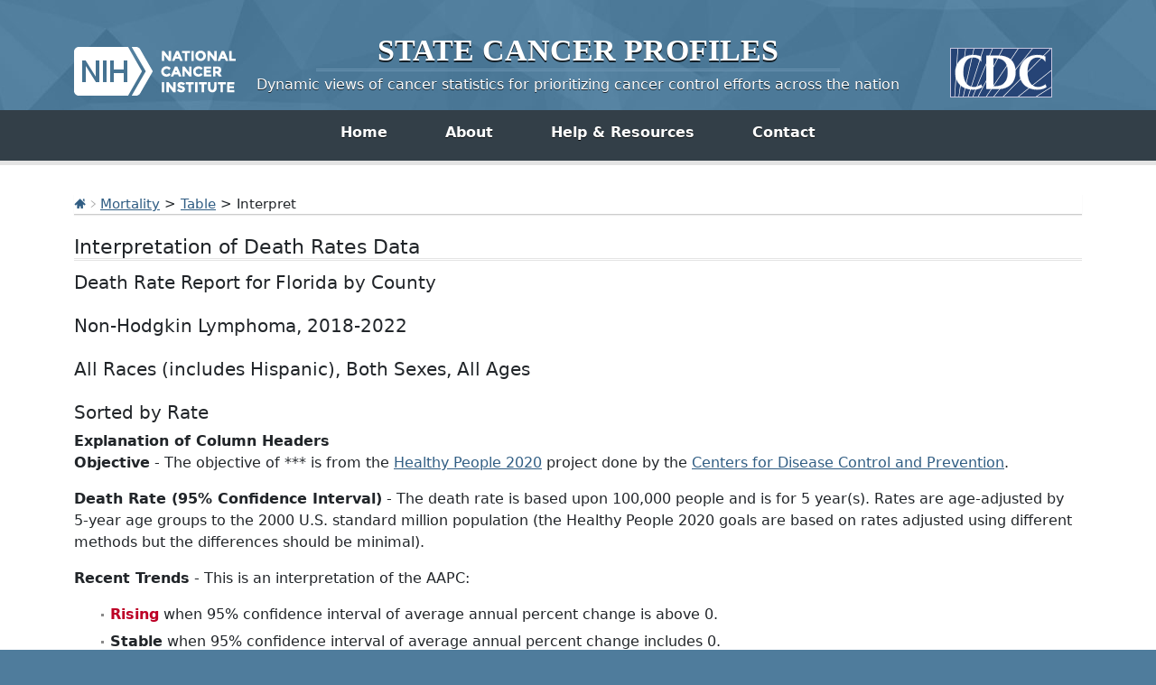

--- FILE ---
content_type: text/html; charset=UTF-8
request_url: https://statecancerprofiles.cancer.gov/deathrates/index.php?stateFIPS=12&areatype=county&cancer=086&race=00&sex=0&age=001&year=0&type=death&sortVariableName=rate&sortOrder=asc&output=2
body_size: 7740
content:
					

<!DOCTYPE HTML>
<html lang="en">
<head>
<!-- Global site tag (gtag.js) - Google Analytics -->
<script async src="https://www.googletagmanager.com/gtag/js?id=UA-112281461-1"></script>
<script>
  window.dataLayer = window.dataLayer || [];
  function gtag(){dataLayer.push(arguments);}
  gtag('js', new Date());
  gtag('config', 'UA-112281461-1');
</script>
<!-- Regular Header -->
<title>State Cancer Profiles > Interpretation of Death Rates Data</title>
<meta charset="utf-8">
<meta http-equiv="X-UA-Compatible" content="IE=edge,chrome=1">
<meta name="viewport" content="width=device-width, initial-scale=1" />	
<meta description="Interactive table of cancer mortality rates for counties and states on the State Cancer Profiles website by race, sex, and age." />
	
<link rel="stylesheet" href="/bootstrap/css/bootstrap.min.css" />
	
<link rel="icon shortcut" href="/favicon.ico" />
<link rel="stylesheet" href="/s/normalize.css" />
<link rel="stylesheet" href="/s/styles.css" />

<!--[if lt IE 8]><link rel="stylesheet" href="/s/ie.css" /><![endif]-->
<link rel="stylesheet" href="/s/print.css" media="print"/>
<link rel="stylesheet" href="/j/jquery-ui-1.13.2/jquery-ui.min.css" />

<link rel="preload" as="font" href="/fonts/lato-v23-latin-regular.woff2" type="font/woff2" crossorigin="anonymous">
<link rel="preload" as="font" href="/fonts/lato-v23-latin-700.woff2" type="font/woff2" crossorigin="anonymous">
	
<!-- Matomo -->
<script>
  var _paq = window._paq = window._paq || [];
  /* tracker methods like "setCustomDimension" should be called before "trackPageView" */
  _paq.push(["setDocumentTitle", document.domain + "/" + document.title]);
  _paq.push(["setCookieDomain", "*.statecancerprofiles.cancer.gov"]);
  _paq.push(["disableCookies"]);
  _paq.push(['trackPageView']);
  _paq.push(['enableLinkTracking']);
  (function() {
    var u="//"+window.location.host+"/matomo/";
    _paq.push(['setTrackerUrl', u+'matomo.php']);
    _paq.push(['setSiteId', '15']);
    var d=document, g=d.createElement('script'), s=d.getElementsByTagName('script')[0];
    g.type="text/javascript"; g.async=true; g.defer=true; g.src=u+"matomo.php"; s.parentNode.insertBefore(g,s);
  })();
</script>
<!-- End Matomo Code -->
</head>

<body class="topics">
<div class="header">
	<a id="skip" href="#content">Skip to Main Content</a>
	

	
	<div class="container">                                                                                    <!--MS 12/31/15 update nci logo back to origonal-->
    	<!--MS 08/03/16 MS updated redirect link for cancer.gov-->
    	<a class="left" href="https://www.cancer.gov/" title="Visit the National Cancer Institute"><img src="/i/logo-nci.png" alt="National Cancer Institute Home" /></a>
        <a class="right" href="https://www.cdc.gov" title="Visit the Centers for Disease Control"><img src="/i/logo-cdc.png" alt="Centers for Disease Control and Prevention Home" /></a>
	    <h1><a href="/index.html" title="Return Home"><span>State</span> <span>Cancer</span> <span>Profiles</span></a></h1>
	    <p class="tagline"><a href="/index.html" title="Return Home">Dynamic views of cancer statistics for prioritizing cancer control efforts across the nation</a></p>
    </div>
</div>

<nav role="navigation" class="navbar">
	<div class="container">
		<button class="navbar-toggler" type="button" data-bs-toggle="collapse" data-bs-target="#navbarNav" aria-controls="navbarNav" aria-expanded="false" aria-label="Toggle navigation">
		  Main Menu<span class="navbar-toggler-icon ms-3"></span>
		</button>
		<div class="collapse navbar-collapse justify-content-center" id="navbarNav">
		  <ul class="navbar-nav">
			<li class="nav-item home">
			  <a class="nav-link active" aria-current="page" href="/index.html">Home</a>
			</li>
			<li class="nav-item about">
			  <a class="nav-link" href="/about/">About</a>
			</li>
			<li class="nav-item resources">
			  <a class="nav-link" href="/resources/">Help &amp; Resources</a>
			</li>
			 <li class="nav-item contact">
			  <a class="nav-link" href="/contact/">Contact</a>
			</li>
		  </ul>
    	</div>
	</div>
</nav>				

<div id="content" role="main">
    <div class="container">
		<div class="crumbs">
        	<a href="/index.html"><img src="/i/icn-home.png" alt="Return to Home" /></a> <img src="/i/arrow-crumb.png" alt="" /> <a href="/data-topics/mortality.html">Mortality</a> > <a href='index.php?stateFIPS=12&areatype=county&cancer=086&race=00&sex=0&age=001&year=0&type=death&sortVariableName=rate&sortOrder=asc'>Table</a> > Interpret	
        </div>    									
        <h2>Interpretation of Death Rates Data</h2>	
		

	
			<h3>Death Rate Report for Florida by County<BR><BR>Non-Hodgkin Lymphoma, 2018-2022<BR><BR>All Races (includes Hispanic), Both Sexes, All Ages<BR><BR>Sorted by Rate<BR></h3>
			
				  <strong>Explanation of Column Headers</strong><p><strong>Objective</strong> - The objective of *** is from the <a href='https://www.healthypeople.gov/'>Healthy People 2020</a> project done by the <a href='https://www.cdc.gov'>Centers for Disease Control and Prevention</a>.</p><p><strong>Death Rate (95% Confidence Interval)</strong> - The death rate is based upon 100,000 people and is for 5 year(s).  Rates are age-adjusted by 5-year age groups to the 2000 U.S. standard million population (the Healthy People 2020 goals are based on rates adjusted using different methods but the differences should be minimal).</p><p><strong>Recent Trends</strong> - This is an interpretation of the AAPC:</p><ul><li><strong><span class='badcolor'>Rising</span></strong> when 95% confidence interval of average annual percent change is above 0.</li><li><strong>Stable</strong> when 95% confidence interval of average annual percent change includes 0.</li><li><strong><span class='goodcolor'>Falling</span></strong> when 95% confidence interval of average annual percent change is below 0.</li></ul><p><strong>AAPC (95% Confidence Interval)</strong> - The Average Annual Percent Change is the change in rate over time. These AAPCs are based upon APCs that were calculated by <a href='https://surveillance.cancer.gov/joinpoint/'>Joinpoint Regression Program</a></p><br><strong><font style='font-size:12pt'>Other Notes</font></strong><br><br><ul><li>Larger confidence intervals indicate less stability of the data.  This is often due to low counts that are not quite low enough to be suppressed.</li><li>Data is currently being suppressed if there are fewer than 16 counts for the time period.</li></ul><br><strong><font style='font-size:12pt'>Line by Line Interpretation of the Report</font></strong><br><br>
		  <br />
		 		
			
		
		 
		  				
					<h4>Florida</h4><br>
					<ul>
																																																
								<li>2023 Rural-Urban Continuum Codes <a href=#notes title='footnote internal link'>&Phi;</a> : N/A </li>
																																					
								<li>Met Healthy People Objective of ***? : *** </li>
																																					
								<li>Rate : The death rate is 4.6 with a 95% confidence interval from 4.5 to 4.7 and 1,524 average annual deaths over 2018-2022. </li>
																																					
								<li>CI*Rank &fork; : N/A </li>
																																					
								<li>Recent Trend : The trend is <span class='falling'> <a href=/historicaltrend/index.php?0&9912&999&7599&001&086&00&0&0&0&2&1&1&1#results >falling</a></span> <img src='/i/gArrow_down.gif' alt='falling trend'>  because the trend is -2.6 with a 95% confidence interval from -2.8 to -2.4. </li>
																							</ul>
				   
		  				
					<h4>United States</h4><br>
					<ul>
																																																
								<li>2023 Rural-Urban Continuum Codes <a href=#notes title='footnote internal link'>&Phi;</a> : N/A </li>
																																					
								<li>Met Healthy People Objective of ***? : *** </li>
																																					
								<li>Rate : The death rate is 5.0 with a 95% confidence interval from 4.9 to 5.0 and 20,108 average annual deaths over 2018-2022. </li>
																																					
								<li>CI*Rank &fork; : N/A </li>
																																					
								<li>Recent Trend : The trend is <span class='falling'> <a href=/historicaltrend/index.php?0&9900&999&7599&001&086&00&0&0&0&2&1&1&1#results >falling</a></span> <img src='/i/gArrow_down.gif' alt='falling trend'>  because the trend is -2.1 with a 95% confidence interval from -2.2 to -2.1. </li>
																							</ul>
				  			
	
			
		  
			<h4>Bay County</h4><br>
			<ul>
											
													
											
													
								<li>2023 Rural-Urban Continuum Codes <a href=#notes title='footnote internal link'>&Phi;</a> : Urban </li>
													
											
													
								<li>Met Healthy People Objective of ***? : *** </li>
													
											
													
								<li>Rate : The death rate is 3.0 with a 95% confidence interval from 2.1 to 4.1 and 8 average annual deaths over 2018-2022. </li>
													
											
													
								<li>CI*Rank &fork; : 47 (29, 47) </li>
													
											
													
								<li>Recent Trend : The trend is <span class='falling'> falling</span> <img src='/i/gArrow_down.gif' alt='falling trend'>  because the trend is -4.0 with a 95% confidence interval from -5.1 to -2.8. </li>
													
										</ul>
	    
			<h4>Manatee County</h4><br>
			<ul>
											
													
											
													
								<li>2023 Rural-Urban Continuum Codes <a href=#notes title='footnote internal link'>&Phi;</a> : Urban </li>
													
											
													
								<li>Met Healthy People Objective of ***? : *** </li>
													
											
													
								<li>Rate : The death rate is 3.3 with a 95% confidence interval from 2.7 to 4.0 and 27 average annual deaths over 2018-2022. </li>
													
											
													
								<li>CI*Rank &fork; : 46 (33, 47) </li>
													
											
													
								<li>Recent Trend : The trend is <span class='falling'> falling</span> <img src='/i/gArrow_down.gif' alt='falling trend'>  because the trend is -5.0 with a 95% confidence interval from -14.9 to -3.1. </li>
													
										</ul>
	    
			<h4>Monroe County</h4><br>
			<ul>
											
													
											
													
								<li>2023 Rural-Urban Continuum Codes <a href=#notes title='footnote internal link'>&Phi;</a> : Rural </li>
													
											
													
								<li>Met Healthy People Objective of ***? : *** </li>
													
											
													
								<li>Rate : The death rate is 3.6 with a 95% confidence interval from 2.3 to 5.5 and 5 average annual deaths over 2018-2022. </li>
													
											
													
								<li>CI*Rank &fork; : 45 (8, 47) </li>
													
											
													
								<li>Recent Trend : The trend is <span class='falling'> falling</span> <img src='/i/gArrow_down.gif' alt='falling trend'>  because the trend is -3.7 with a 95% confidence interval from -5.1 to -2.5. </li>
													
										</ul>
	    
			<h4>Lee County</h4><br>
			<ul>
											
													
											
													
								<li>2023 Rural-Urban Continuum Codes <a href=#notes title='footnote internal link'>&Phi;</a> : Urban </li>
													
											
													
								<li>Met Healthy People Objective of ***? : *** </li>
													
											
													
								<li>Rate : The death rate is 3.7 with a 95% confidence interval from 3.3 to 4.2 and 59 average annual deaths over 2018-2022. </li>
													
											
													
								<li>CI*Rank &fork; : 44 (30, 47) </li>
													
											
													
								<li>Recent Trend : The trend is <span class='falling'> falling</span> <img src='/i/gArrow_down.gif' alt='falling trend'>  because the trend is -2.4 with a 95% confidence interval from -2.9 to -1.8. </li>
													
										</ul>
	    
			<h4>Pinellas County</h4><br>
			<ul>
											
													
											
													
								<li>2023 Rural-Urban Continuum Codes <a href=#notes title='footnote internal link'>&Phi;</a> : Urban </li>
													
											
													
								<li>Met Healthy People Objective of ***? : *** </li>
													
											
													
								<li>Rate : The death rate is 3.9 with a 95% confidence interval from 3.5 to 4.4 and 73 average annual deaths over 2018-2022. </li>
													
											
													
								<li>CI*Rank &fork; : 43 (28, 46) </li>
													
											
													
								<li>Recent Trend : The trend is <span class='falling'> falling</span> <img src='/i/gArrow_down.gif' alt='falling trend'>  because the trend is -3.0 with a 95% confidence interval from -4.1 to -2.4. </li>
													
										</ul>
	    
			<h4>Flagler County</h4><br>
			<ul>
											
													
											
													
								<li>2023 Rural-Urban Continuum Codes <a href=#notes title='footnote internal link'>&Phi;</a> : Urban </li>
													
											
													
								<li>Met Healthy People Objective of ***? : *** </li>
													
											
													
								<li>Rate : The death rate is 4.0 with a 95% confidence interval from 2.9 to 5.5 and 10 average annual deaths over 2018-2022. </li>
													
											
													
								<li>CI*Rank &fork; : 42 (8, 47) </li>
													
											
													
								<li>Recent Trend : The trend is <span class='falling'> falling</span> <img src='/i/gArrow_down.gif' alt='falling trend'>  because the trend is -2.4 with a 95% confidence interval from -4.2 to -0.1. </li>
													
										</ul>
	    
			<h4>Martin County</h4><br>
			<ul>
											
													
											
													
								<li>2023 Rural-Urban Continuum Codes <a href=#notes title='footnote internal link'>&Phi;</a> : Urban </li>
													
											
													
								<li>Met Healthy People Objective of ***? : *** </li>
													
											
													
								<li>Rate : The death rate is 4.0 with a 95% confidence interval from 3.0 to 5.3 and 15 average annual deaths over 2018-2022. </li>
													
											
													
								<li>CI*Rank &fork; : 41 (10, 47) </li>
													
											
													
								<li>Recent Trend : The trend is <span class='falling'> falling</span> <img src='/i/gArrow_down.gif' alt='falling trend'>  because the trend is -2.5 with a 95% confidence interval from -3.6 to -1.4. </li>
													
										</ul>
	    
			<h4>Collier County</h4><br>
			<ul>
											
													
											
													
								<li>2023 Rural-Urban Continuum Codes <a href=#notes title='footnote internal link'>&Phi;</a> : Urban </li>
													
											
													
								<li>Met Healthy People Objective of ***? : *** </li>
													
											
													
								<li>Rate : The death rate is 4.1 with a 95% confidence interval from 3.4 to 4.8 and 37 average annual deaths over 2018-2022. </li>
													
											
													
								<li>CI*Rank &fork; : 40 (17, 46) </li>
													
											
													
								<li>Recent Trend : The trend is <span class='falling'> falling</span> <img src='/i/gArrow_down.gif' alt='falling trend'>  because the trend is -2.2 with a 95% confidence interval from -2.9 to -1.5. </li>
													
										</ul>
	    
			<h4>Broward County</h4><br>
			<ul>
											
													
											
													
								<li>2023 Rural-Urban Continuum Codes <a href=#notes title='footnote internal link'>&Phi;</a> : Urban </li>
													
											
													
								<li>Met Healthy People Objective of ***? : *** </li>
													
											
													
								<li>Rate : The death rate is 4.1 with a 95% confidence interval from 3.8 to 4.5 and 105 average annual deaths over 2018-2022. </li>
													
											
													
								<li>CI*Rank &fork; : 39 (24, 45) </li>
													
											
													
								<li>Recent Trend : The trend is <span class='falling'> falling</span> <img src='/i/gArrow_down.gif' alt='falling trend'>  because the trend is -3.2 with a 95% confidence interval from -5.1 to -2.8. </li>
													
										</ul>
	    
			<h4>Pasco County</h4><br>
			<ul>
											
													
											
													
								<li>2023 Rural-Urban Continuum Codes <a href=#notes title='footnote internal link'>&Phi;</a> : Urban </li>
													
											
													
								<li>Met Healthy People Objective of ***? : *** </li>
													
											
													
								<li>Rate : The death rate is 4.3 with a 95% confidence interval from 3.7 to 5.0 and 40 average annual deaths over 2018-2022. </li>
													
											
													
								<li>CI*Rank &fork; : 38 (14, 45) </li>
													
											
													
								<li>Recent Trend : The trend is <span class='falling'> falling</span> <img src='/i/gArrow_down.gif' alt='falling trend'>  because the trend is -2.8 with a 95% confidence interval from -4.1 to -2.0. </li>
													
										</ul>
	    
			<h4>Highlands County</h4><br>
			<ul>
											
													
											
													
								<li>2023 Rural-Urban Continuum Codes <a href=#notes title='footnote internal link'>&Phi;</a> : Urban </li>
													
											
													
								<li>Met Healthy People Objective of ***? : *** </li>
													
											
													
								<li>Rate : The death rate is 4.3 with a 95% confidence interval from 3.0 to 6.2 and 10 average annual deaths over 2018-2022. </li>
													
											
													
								<li>CI*Rank &fork; : 37 (5, 47) </li>
													
											
													
								<li>Recent Trend : The trend is <span class='falling'> falling</span> <img src='/i/gArrow_down.gif' alt='falling trend'>  because the trend is -2.9 with a 95% confidence interval from -4.5 to -1.2. </li>
													
										</ul>
	    
			<h4>Hillsborough County</h4><br>
			<ul>
											
													
											
													
								<li>2023 Rural-Urban Continuum Codes <a href=#notes title='footnote internal link'>&Phi;</a> : Urban </li>
													
											
													
								<li>Met Healthy People Objective of ***? : *** </li>
													
											
													
								<li>Rate : The death rate is 4.4 with a 95% confidence interval from 4.0 to 4.9 and 71 average annual deaths over 2018-2022. </li>
													
											
													
								<li>CI*Rank &fork; : 36 (16, 44) </li>
													
											
													
								<li>Recent Trend : The trend is <span class='falling'> falling</span> <img src='/i/gArrow_down.gif' alt='falling trend'>  because the trend is -13.6 with a 95% confidence interval from -21.6 to -2.4. </li>
													
										</ul>
	    
			<h4>Orange County</h4><br>
			<ul>
											
													
											
													
								<li>2023 Rural-Urban Continuum Codes <a href=#notes title='footnote internal link'>&Phi;</a> : Urban </li>
													
											
													
								<li>Met Healthy People Objective of ***? : *** </li>
													
											
													
								<li>Rate : The death rate is 4.4 with a 95% confidence interval from 3.9 to 5.0 and 59 average annual deaths over 2018-2022. </li>
													
											
													
								<li>CI*Rank &fork; : 35 (15, 44) </li>
													
											
													
								<li>Recent Trend : The trend is <span class='falling'> falling</span> <img src='/i/gArrow_down.gif' alt='falling trend'>  because the trend is -2.3 with a 95% confidence interval from -2.8 to -1.8. </li>
													
										</ul>
	    
			<h4>Miami-Dade County</h4><br>
			<ul>
											
													
											
													
								<li>2023 Rural-Urban Continuum Codes <a href=#notes title='footnote internal link'>&Phi;</a> : Urban </li>
													
											
													
								<li>Met Healthy People Objective of ***? : *** </li>
													
											
													
								<li>Rate : The death rate is 4.4 with a 95% confidence interval from 4.1 to 4.8 and 156 average annual deaths over 2018-2022. </li>
													
											
													
								<li>CI*Rank &fork; : 34 (19, 41) </li>
													
											
													
								<li>Recent Trend : The trend is <span class='falling'> falling</span> <img src='/i/gArrow_down.gif' alt='falling trend'>  because the trend is -2.4 with a 95% confidence interval from -2.8 to -2.0. </li>
													
										</ul>
	    
			<h4>Alachua County</h4><br>
			<ul>
											
													
											
													
								<li>2023 Rural-Urban Continuum Codes <a href=#notes title='footnote internal link'>&Phi;</a> : Urban </li>
													
											
													
								<li>Met Healthy People Objective of ***? : *** </li>
													
											
													
								<li>Rate : The death rate is 4.5 with a 95% confidence interval from 3.5 to 5.7 and 14 average annual deaths over 2018-2022. </li>
													
											
													
								<li>CI*Rank &fork; : 33 (6, 47) </li>
													
											
													
								<li>Recent Trend : The trend is <span class='falling'> falling</span> <img src='/i/gArrow_down.gif' alt='falling trend'>  because the trend is -21.1 with a 95% confidence interval from -33.2 to -2.5. </li>
													
										</ul>
	    
			<h4>Charlotte County</h4><br>
			<ul>
											
													
											
													
								<li>2023 Rural-Urban Continuum Codes <a href=#notes title='footnote internal link'>&Phi;</a> : Urban </li>
													
											
													
								<li>Met Healthy People Objective of ***? : *** </li>
													
											
													
								<li>Rate : The death rate is 4.5 with a 95% confidence interval from 3.7 to 5.7 and 24 average annual deaths over 2018-2022. </li>
													
											
													
								<li>CI*Rank &fork; : 32 (8, 46) </li>
													
											
													
								<li>Recent Trend : The trend is <span class='falling'> falling</span> <img src='/i/gArrow_down.gif' alt='falling trend'>  because the trend is -2.1 with a 95% confidence interval from -3.0 to -1.1. </li>
													
										</ul>
	    
			<h4>St. Lucie County</h4><br>
			<ul>
											
													
											
													
								<li>2023 Rural-Urban Continuum Codes <a href=#notes title='footnote internal link'>&Phi;</a> : Urban </li>
													
											
													
								<li>Met Healthy People Objective of ***? : *** </li>
													
											
													
								<li>Rate : The death rate is 4.5 with a 95% confidence interval from 3.8 to 5.5 and 26 average annual deaths over 2018-2022. </li>
													
											
													
								<li>CI*Rank &fork; : 31 (9, 45) </li>
													
											
													
								<li>Recent Trend : The trend is <span class='falling'> falling</span> <img src='/i/gArrow_down.gif' alt='falling trend'>  because the trend is -2.4 with a 95% confidence interval from -3.6 to -1.1. </li>
													
										</ul>
	    
			<h4>Sarasota County</h4><br>
			<ul>
											
													
											
													
								<li>2023 Rural-Urban Continuum Codes <a href=#notes title='footnote internal link'>&Phi;</a> : Urban </li>
													
											
													
								<li>Met Healthy People Objective of ***? : *** </li>
													
											
													
								<li>Rate : The death rate is 4.6 with a 95% confidence interval from 3.9 to 5.3 and 51 average annual deaths over 2018-2022. </li>
													
											
													
								<li>CI*Rank &fork; : 30 (10, 44) </li>
													
											
													
								<li>Recent Trend : The trend is <span class='falling'> falling</span> <img src='/i/gArrow_down.gif' alt='falling trend'>  because the trend is -2.2 with a 95% confidence interval from -3.0 to -1.5. </li>
													
										</ul>
	    
			<h4>Clay County</h4><br>
			<ul>
											
													
											
													
								<li>2023 Rural-Urban Continuum Codes <a href=#notes title='footnote internal link'>&Phi;</a> : Urban </li>
													
											
													
								<li>Met Healthy People Objective of ***? : *** </li>
													
											
													
								<li>Rate : The death rate is 4.6 with a 95% confidence interval from 3.5 to 5.9 and 12 average annual deaths over 2018-2022. </li>
													
											
													
								<li>CI*Rank &fork; : 29 (5, 47) </li>
													
											
													
								<li>Recent Trend : The trend is <span class='falling'> falling</span> <img src='/i/gArrow_down.gif' alt='falling trend'>  because the trend is -2.5 with a 95% confidence interval from -3.9 to -1.0. </li>
													
										</ul>
	    
			<h4>Lake County</h4><br>
			<ul>
											
													
											
													
								<li>2023 Rural-Urban Continuum Codes <a href=#notes title='footnote internal link'>&Phi;</a> : Urban </li>
													
											
													
								<li>Met Healthy People Objective of ***? : *** </li>
													
											
													
								<li>Rate : The death rate is 4.7 with a 95% confidence interval from 3.9 to 5.5 and 33 average annual deaths over 2018-2022. </li>
													
											
													
								<li>CI*Rank &fork; : 28 (9, 44) </li>
													
											
													
								<li>Recent Trend : The trend is <span class='falling'> falling</span> <img src='/i/gArrow_down.gif' alt='falling trend'>  because the trend is -2.0 with a 95% confidence interval from -2.8 to -1.0. </li>
													
										</ul>
	    
			<h4>Volusia County</h4><br>
			<ul>
											
													
											
													
								<li>2023 Rural-Urban Continuum Codes <a href=#notes title='footnote internal link'>&Phi;</a> : Urban </li>
													
											
													
								<li>Met Healthy People Objective of ***? : *** </li>
													
											
													
								<li>Rate : The death rate is 4.7 with a 95% confidence interval from 4.1 to 5.3 and 46 average annual deaths over 2018-2022. </li>
													
											
													
								<li>CI*Rank &fork; : 27 (10, 43) </li>
													
											
													
								<li>Recent Trend : The trend is <span class='falling'> falling</span> <img src='/i/gArrow_down.gif' alt='falling trend'>  because the trend is -2.0 with a 95% confidence interval from -2.5 to -1.4. </li>
													
										</ul>
	    
			<h4>Palm Beach County</h4><br>
			<ul>
											
													
											
													
								<li>2023 Rural-Urban Continuum Codes <a href=#notes title='footnote internal link'>&Phi;</a> : Urban </li>
													
											
													
								<li>Met Healthy People Objective of ***? : *** </li>
													
											
													
								<li>Rate : The death rate is 4.7 with a 95% confidence interval from 4.3 to 5.1 and 134 average annual deaths over 2018-2022. </li>
													
											
													
								<li>CI*Rank &fork; : 26 (13, 37) </li>
													
											
													
								<li>Recent Trend : The trend is <span class='falling'> falling</span> <img src='/i/gArrow_down.gif' alt='falling trend'>  because the trend is -3.0 with a 95% confidence interval from -4.3 to -2.5. </li>
													
										</ul>
	    
			<h4>Seminole County</h4><br>
			<ul>
											
													
											
													
								<li>2023 Rural-Urban Continuum Codes <a href=#notes title='footnote internal link'>&Phi;</a> : Urban </li>
													
											
													
								<li>Met Healthy People Objective of ***? : *** </li>
													
											
													
								<li>Rate : The death rate is 4.8 with a 95% confidence interval from 4.0 to 5.7 and 27 average annual deaths over 2018-2022. </li>
													
											
													
								<li>CI*Rank &fork; : 25 (7, 44) </li>
													
											
													
								<li>Recent Trend : The trend is <span class='falling'> falling</span> <img src='/i/gArrow_down.gif' alt='falling trend'>  because the trend is -2.2 with a 95% confidence interval from -2.9 to -1.4. </li>
													
										</ul>
	    
			<h4>Leon County</h4><br>
			<ul>
											
													
											
													
								<li>2023 Rural-Urban Continuum Codes <a href=#notes title='footnote internal link'>&Phi;</a> : Urban </li>
													
											
													
								<li>Met Healthy People Objective of ***? : *** </li>
													
											
													
								<li>Rate : The death rate is 4.8 with a 95% confidence interval from 3.8 to 6.1 and 14 average annual deaths over 2018-2022. </li>
													
											
													
								<li>CI*Rank &fork; : 24 (5, 46) </li>
													
											
													
								<li>Recent Trend : The trend is <span class='falling'> falling</span> <img src='/i/gArrow_down.gif' alt='falling trend'>  because the trend is -2.2 with a 95% confidence interval from -3.3 to -1.1. </li>
													
										</ul>
	    
			<h4>Jackson County</h4><br>
			<ul>
											
													
											
													
								<li>2023 Rural-Urban Continuum Codes <a href=#notes title='footnote internal link'>&Phi;</a> : Rural </li>
													
											
													
								<li>Met Healthy People Objective of ***? : *** </li>
													
											
													
								<li>Rate : The death rate is 4.9 with a 95% confidence interval from 2.9 to 7.9 and 4 average annual deaths over 2018-2022. </li>
													
											
													
								<li>CI*Rank &fork; : 23 (2, 47) </li>
													
											
													
								<li>Recent Trend : * Data has been <a href='/suppressed.html' target='_new'>suppressed</a> to ensure confidentiality and stability of rate estimates.  Counts are suppressed if fewer than 16 records were reported in a specific area-sex-race category. If an average count of 3 is shown, the total number of cases for the time period is 16 or more which exceeds suppression threshold (but is rounded to 3). </li>
													
										</ul>
	    
			<h4>St. Johns County</h4><br>
			<ul>
											
													
											
													
								<li>2023 Rural-Urban Continuum Codes <a href=#notes title='footnote internal link'>&Phi;</a> : Urban </li>
													
											
													
								<li>Met Healthy People Objective of ***? : *** </li>
													
											
													
								<li>Rate : The death rate is 4.9 with a 95% confidence interval from 4.0 to 6.0 and 19 average annual deaths over 2018-2022. </li>
													
											
													
								<li>CI*Rank &fork; : 22 (5, 45) </li>
													
											
													
								<li>Recent Trend : The trend is <span class='falling'> falling</span> <img src='/i/gArrow_down.gif' alt='falling trend'>  because the trend is -2.1 with a 95% confidence interval from -3.1 to -0.7. </li>
													
										</ul>
	    
			<h4>Hernando County</h4><br>
			<ul>
											
													
											
													
								<li>2023 Rural-Urban Continuum Codes <a href=#notes title='footnote internal link'>&Phi;</a> : Urban </li>
													
											
													
								<li>Met Healthy People Objective of ***? : *** </li>
													
											
													
								<li>Rate : The death rate is 5.0 with a 95% confidence interval from 4.0 to 6.2 and 19 average annual deaths over 2018-2022. </li>
													
											
													
								<li>CI*Rank &fork; : 21 (4, 44) </li>
													
											
													
								<li>Recent Trend : The trend is <span class='falling'> falling</span> <img src='/i/gArrow_down.gif' alt='falling trend'>  because the trend is -2.8 with a 95% confidence interval from -3.8 to -1.6. </li>
													
										</ul>
	    
			<h4>Columbia County</h4><br>
			<ul>
											
													
											
													
								<li>2023 Rural-Urban Continuum Codes <a href=#notes title='footnote internal link'>&Phi;</a> : Rural </li>
													
											
													
								<li>Met Healthy People Objective of ***? : *** </li>
													
											
													
								<li>Rate : The death rate is 5.0 with a 95% confidence interval from 3.1 to 7.6 and 5 average annual deaths over 2018-2022. </li>
													
											
													
								<li>CI*Rank &fork; : 20 (2, 47) </li>
													
											
													
								<li>Recent Trend : The trend is <span class='stable'> stable</span> <img src='/i/bArrow.gif' alt='stable trend'> because the trend is -1.5 with a 95% confidence interval from -3.0 to 0.4. </li>
													
										</ul>
	    
			<h4>Levy County</h4><br>
			<ul>
											
													
											
													
								<li>2023 Rural-Urban Continuum Codes <a href=#notes title='footnote internal link'>&Phi;</a> : Urban </li>
													
											
													
								<li>Met Healthy People Objective of ***? : *** </li>
													
											
													
								<li>Rate : The death rate is 5.0 with a 95% confidence interval from 2.9 to 8.3 and 4 average annual deaths over 2018-2022. </li>
													
											
													
								<li>CI*Rank &fork; : 19 (2, 47) </li>
													
											
													
								<li>Recent Trend : * Data has been <a href='/suppressed.html' target='_new'>suppressed</a> to ensure confidentiality and stability of rate estimates.  Counts are suppressed if fewer than 16 records were reported in a specific area-sex-race category. If an average count of 3 is shown, the total number of cases for the time period is 16 or more which exceeds suppression threshold (but is rounded to 3). </li>
													
										</ul>
	    
			<h4>Sumter County</h4><br>
			<ul>
											
													
											
													
								<li>2023 Rural-Urban Continuum Codes <a href=#notes title='footnote internal link'>&Phi;</a> : Urban </li>
													
											
													
								<li>Met Healthy People Objective of ***? : *** </li>
													
											
													
								<li>Rate : The death rate is 5.0 with a 95% confidence interval from 3.7 to 7.0 and 22 average annual deaths over 2018-2022. </li>
													
											
													
								<li>CI*Rank &fork; : 18 (3, 46) </li>
													
											
													
								<li>Recent Trend : * Data has been <a href='/suppressed.html' target='_new'>suppressed</a> to ensure confidentiality and stability of rate estimates.  Counts are suppressed if fewer than 16 records were reported in a specific area-sex-race category. If an average count of 3 is shown, the total number of cases for the time period is 16 or more which exceeds suppression threshold (but is rounded to 3). </li>
													
										</ul>
	    
			<h4>Brevard County</h4><br>
			<ul>
											
													
											
													
								<li>2023 Rural-Urban Continuum Codes <a href=#notes title='footnote internal link'>&Phi;</a> : Urban </li>
													
											
													
								<li>Met Healthy People Objective of ***? : *** </li>
													
											
													
								<li>Rate : The death rate is 5.0 with a 95% confidence interval from 4.4 to 5.7 and 56 average annual deaths over 2018-2022. </li>
													
											
													
								<li>CI*Rank &fork; : 17 (7, 38) </li>
													
											
													
								<li>Recent Trend : The trend is <span class='falling'> falling</span> <img src='/i/gArrow_down.gif' alt='falling trend'>  because the trend is -1.8 with a 95% confidence interval from -2.4 to -1.1. </li>
													
										</ul>
	    
			<h4>Osceola County</h4><br>
			<ul>
											
													
											
													
								<li>2023 Rural-Urban Continuum Codes <a href=#notes title='footnote internal link'>&Phi;</a> : Urban </li>
													
											
													
								<li>Met Healthy People Objective of ***? : *** </li>
													
											
													
								<li>Rate : The death rate is 5.0 with a 95% confidence interval from 4.1 to 6.1 and 20 average annual deaths over 2018-2022. </li>
													
											
													
								<li>CI*Rank &fork; : 16 (4, 44) </li>
													
											
													
								<li>Recent Trend : The trend is <span class='falling'> falling</span> <img src='/i/gArrow_down.gif' alt='falling trend'>  because the trend is -1.9 with a 95% confidence interval from -2.7 to -0.9. </li>
													
										</ul>
	    
			<h4>Polk County</h4><br>
			<ul>
											
													
											
													
								<li>2023 Rural-Urban Continuum Codes <a href=#notes title='footnote internal link'>&Phi;</a> : Urban </li>
													
											
													
								<li>Met Healthy People Objective of ***? : *** </li>
													
											
													
								<li>Rate : The death rate is 5.2 with a 95% confidence interval from 4.6 to 5.8 and 54 average annual deaths over 2018-2022. </li>
													
											
													
								<li>CI*Rank &fork; : 15 (6, 35) </li>
													
											
													
								<li>Recent Trend : The trend is <span class='falling'> falling</span> <img src='/i/gArrow_down.gif' alt='falling trend'>  because the trend is -1.7 with a 95% confidence interval from -2.4 to -1.0. </li>
													
										</ul>
	    
			<h4>Escambia County</h4><br>
			<ul>
											
													
											
													
								<li>2023 Rural-Urban Continuum Codes <a href=#notes title='footnote internal link'>&Phi;</a> : Urban </li>
													
											
													
								<li>Met Healthy People Objective of ***? : *** </li>
													
											
													
								<li>Rate : The death rate is 5.3 with a 95% confidence interval from 4.3 to 6.4 and 21 average annual deaths over 2018-2022. </li>
													
											
													
								<li>CI*Rank &fork; : 14 (4, 43) </li>
													
											
													
								<li>Recent Trend : The trend is <span class='falling'> falling</span> <img src='/i/gArrow_down.gif' alt='falling trend'>  because the trend is -1.3 with a 95% confidence interval from -2.1 to -0.3. </li>
													
										</ul>
	    
			<h4>Marion County</h4><br>
			<ul>
											
													
											
													
								<li>2023 Rural-Urban Continuum Codes <a href=#notes title='footnote internal link'>&Phi;</a> : Urban </li>
													
											
													
								<li>Met Healthy People Objective of ***? : *** </li>
													
											
													
								<li>Rate : The death rate is 5.3 with a 95% confidence interval from 4.6 to 6.2 and 42 average annual deaths over 2018-2022. </li>
													
											
													
								<li>CI*Rank &fork; : 13 (4, 37) </li>
													
											
													
								<li>Recent Trend : The trend is <span class='falling'> falling</span> <img src='/i/gArrow_down.gif' alt='falling trend'>  because the trend is -1.5 with a 95% confidence interval from -2.3 to -0.5. </li>
													
										</ul>
	    
			<h4>Gadsden County</h4><br>
			<ul>
											
													
											
													
								<li>2023 Rural-Urban Continuum Codes <a href=#notes title='footnote internal link'>&Phi;</a> : Urban </li>
													
											
													
								<li>Met Healthy People Objective of ***? : *** </li>
													
											
													
								<li>Rate : The death rate is 5.4 with a 95% confidence interval from 3.0 to 9.1 and <a href='#notes'>3</a> average annual deaths over 2018-2022. </li>
													
											
													
								<li>CI*Rank &fork; : 12 (2, 47) </li>
													
											
													
								<li>Recent Trend : * Data has been <a href='/suppressed.html' target='_new'>suppressed</a> to ensure confidentiality and stability of rate estimates.  Counts are suppressed if fewer than 16 records were reported in a specific area-sex-race category. If an average count of 3 is shown, the total number of cases for the time period is 16 or more which exceeds suppression threshold (but is rounded to 3). </li>
													
										</ul>
	    
			<h4>Duval County</h4><br>
			<ul>
											
													
											
													
								<li>2023 Rural-Urban Continuum Codes <a href=#notes title='footnote internal link'>&Phi;</a> : Urban </li>
													
											
													
								<li>Met Healthy People Objective of ***? : *** </li>
													
											
													
								<li>Rate : The death rate is 5.6 with a 95% confidence interval from 5.0 to 6.3 and 61 average annual deaths over 2018-2022. </li>
													
											
													
								<li>CI*Rank &fork; : 11 (4, 27) </li>
													
											
													
								<li>Recent Trend : The trend is <span class='falling'> falling</span> <img src='/i/gArrow_down.gif' alt='falling trend'>  because the trend is -1.7 with a 95% confidence interval from -2.6 to -0.7. </li>
													
										</ul>
	    
			<h4>Okaloosa County</h4><br>
			<ul>
											
													
											
													
								<li>2023 Rural-Urban Continuum Codes <a href=#notes title='footnote internal link'>&Phi;</a> : Urban </li>
													
											
													
								<li>Met Healthy People Objective of ***? : *** </li>
													
											
													
								<li>Rate : The death rate is 5.7 with a 95% confidence interval from 4.4 to 7.2 and 14 average annual deaths over 2018-2022. </li>
													
											
													
								<li>CI*Rank &fork; : 10 (2, 43) </li>
													
											
													
								<li>Recent Trend : The trend is <span class='stable'> stable</span> <img src='/i/bArrow.gif' alt='stable trend'> because the trend is -1.3 with a 95% confidence interval from -2.4 to 0.0. </li>
													
										</ul>
	    
			<h4>Walton County</h4><br>
			<ul>
											
													
											
													
								<li>2023 Rural-Urban Continuum Codes <a href=#notes title='footnote internal link'>&Phi;</a> : Urban </li>
													
											
													
								<li>Met Healthy People Objective of ***? : *** </li>
													
											
													
								<li>Rate : The death rate is 5.8 with a 95% confidence interval from 3.8 to 8.5 and 6 average annual deaths over 2018-2022. </li>
													
											
													
								<li>CI*Rank &fork; : 9 (2, 47) </li>
													
											
													
								<li>Recent Trend : * Data has been <a href='/suppressed.html' target='_new'>suppressed</a> to ensure confidentiality and stability of rate estimates.  Counts are suppressed if fewer than 16 records were reported in a specific area-sex-race category. If an average count of 3 is shown, the total number of cases for the time period is 16 or more which exceeds suppression threshold (but is rounded to 3). </li>
													
										</ul>
	    
			<h4>Citrus County</h4><br>
			<ul>
											
													
											
													
								<li>2023 Rural-Urban Continuum Codes <a href=#notes title='footnote internal link'>&Phi;</a> : Urban </li>
													
											
													
								<li>Met Healthy People Objective of ***? : *** </li>
													
											
													
								<li>Rate : The death rate is 6.0 with a 95% confidence interval from 4.7 to 7.6 and 21 average annual deaths over 2018-2022. </li>
													
											
													
								<li>CI*Rank &fork; : 8 (2, 39) </li>
													
											
													
								<li>Recent Trend : The trend is <span class='falling'> falling</span> <img src='/i/gArrow_down.gif' alt='falling trend'>  because the trend is -1.5 with a 95% confidence interval from -2.4 to -0.6. </li>
													
										</ul>
	    
			<h4>Okeechobee County</h4><br>
			<ul>
											
													
											
													
								<li>2023 Rural-Urban Continuum Codes <a href=#notes title='footnote internal link'>&Phi;</a> : Rural </li>
													
											
													
								<li>Met Healthy People Objective of ***? : *** </li>
													
											
													
								<li>Rate : The death rate is 6.0 with a 95% confidence interval from 3.6 to 9.7 and 4 average annual deaths over 2018-2022. </li>
													
											
													
								<li>CI*Rank &fork; : 7 (1, 47) </li>
													
											
													
								<li>Recent Trend : * Data has been <a href='/suppressed.html' target='_new'>suppressed</a> to ensure confidentiality and stability of rate estimates.  Counts are suppressed if fewer than 16 records were reported in a specific area-sex-race category. If an average count of 3 is shown, the total number of cases for the time period is 16 or more which exceeds suppression threshold (but is rounded to 3). </li>
													
										</ul>
	    
			<h4>Indian River County</h4><br>
			<ul>
											
													
											
													
								<li>2023 Rural-Urban Continuum Codes <a href=#notes title='footnote internal link'>&Phi;</a> : Urban </li>
													
											
													
								<li>Met Healthy People Objective of ***? : *** </li>
													
											
													
								<li>Rate : The death rate is 6.2 with a 95% confidence interval from 5.0 to 7.6 and 24 average annual deaths over 2018-2022. </li>
													
											
													
								<li>CI*Rank &fork; : 6 (2, 32) </li>
													
											
													
								<li>Recent Trend : The trend is <span class='stable'> stable</span> <img src='/i/bArrow.gif' alt='stable trend'> because the trend is -1.2 with a 95% confidence interval from -2.3 to 0.1. </li>
													
										</ul>
	    
			<h4>Nassau County</h4><br>
			<ul>
											
													
											
													
								<li>2023 Rural-Urban Continuum Codes <a href=#notes title='footnote internal link'>&Phi;</a> : Urban </li>
													
											
													
								<li>Met Healthy People Objective of ***? : *** </li>
													
											
													
								<li>Rate : The death rate is 6.5 with a 95% confidence interval from 4.7 to 8.9 and 9 average annual deaths over 2018-2022. </li>
													
											
													
								<li>CI*Rank &fork; : 5 (1, 42) </li>
													
											
													
								<li>Recent Trend : * Data has been <a href='/suppressed.html' target='_new'>suppressed</a> to ensure confidentiality and stability of rate estimates.  Counts are suppressed if fewer than 16 records were reported in a specific area-sex-race category. If an average count of 3 is shown, the total number of cases for the time period is 16 or more which exceeds suppression threshold (but is rounded to 3). </li>
													
										</ul>
	    
			<h4>Santa Rosa County</h4><br>
			<ul>
											
													
											
													
								<li>2023 Rural-Urban Continuum Codes <a href=#notes title='footnote internal link'>&Phi;</a> : Urban </li>
													
											
													
								<li>Met Healthy People Objective of ***? : *** </li>
													
											
													
								<li>Rate : The death rate is 6.8 with a 95% confidence interval from 5.3 to 8.6 and 15 average annual deaths over 2018-2022. </li>
													
											
													
								<li>CI*Rank &fork; : 4 (1, 26) </li>
													
											
													
								<li>Recent Trend : The trend is <span class='stable'> stable</span> <img src='/i/bArrow.gif' alt='stable trend'> because the trend is -1.3 with a 95% confidence interval from -2.6 to 0.3. </li>
													
										</ul>
	    
			<h4>Putnam County</h4><br>
			<ul>
											
													
											
													
								<li>2023 Rural-Urban Continuum Codes <a href=#notes title='footnote internal link'>&Phi;</a> : Rural </li>
													
											
													
								<li>Met Healthy People Objective of ***? : *** </li>
													
											
													
								<li>Rate : The death rate is 6.9 with a 95% confidence interval from 4.7 to 10.0 and 7 average annual deaths over 2018-2022. </li>
													
											
													
								<li>CI*Rank &fork; : 3 (1, 45) </li>
													
											
													
								<li>Recent Trend : The trend is <span class='stable'> stable</span> <img src='/i/bArrow.gif' alt='stable trend'> because the trend is 0.3 with a 95% confidence interval from -1.4 to 2.1. </li>
													
										</ul>
	    
			<h4>Suwannee County</h4><br>
			<ul>
											
													
											
													
								<li>2023 Rural-Urban Continuum Codes <a href=#notes title='footnote internal link'>&Phi;</a> : Rural </li>
													
											
													
								<li>Met Healthy People Objective of ***? : *** </li>
													
											
													
								<li>Rate : The death rate is 7.4 with a 95% confidence interval from 4.9 to 11.1 and 5 average annual deaths over 2018-2022. </li>
													
											
													
								<li>CI*Rank &fork; : 2 (1, 44) </li>
													
											
													
								<li>Recent Trend : The trend is <span class='stable'> stable</span> <img src='/i/bArrow.gif' alt='stable trend'> because the trend is -0.6 with a 95% confidence interval from -2.1 to 1.4. </li>
													
										</ul>
	    
			<h4>Union County</h4><br>
			<ul>
											
													
											
													
								<li>2023 Rural-Urban Continuum Codes <a href=#notes title='footnote internal link'>&Phi;</a> : Rural </li>
													
											
													
								<li>Met Healthy People Objective of ***? : *** </li>
													
											
													
								<li>Rate : The death rate is 16.6 with a 95% confidence interval from 9.3 to 27.5 and <a href='#notes'>3</a> average annual deaths over 2018-2022. </li>
													
											
													
								<li>CI*Rank &fork; : 1 (1, 12) </li>
													
											
													
								<li>Recent Trend : * Data has been <a href='/suppressed.html' target='_new'>suppressed</a> to ensure confidentiality and stability of rate estimates.  Counts are suppressed if fewer than 16 records were reported in a specific area-sex-race category. If an average count of 3 is shown, the total number of cases for the time period is 16 or more which exceeds suppression threshold (but is rounded to 3). </li>
													
										</ul>
	  	 					
				
			  
			<strong>Baker County</strong>
			<ul>
											
													
											
													
								<li>2023 Rural-Urban Continuum Codes <a href=#notes title='footnote internal link'>&Phi;</a> : Urban </li>
													
											
													
								<li>Met Healthy People Objective of ***? : *** </li>
													
											
													
								<li>Rate : * Data has been <a href='/suppressed.html' target='_new'>suppressed</a> to ensure confidentiality and stability of rate estimates.  Counts are suppressed if fewer than 16 records were reported in a specific area-sex-race category. If an average count of 3 is shown, the total number of cases for the time period is 16 or more which exceeds suppression threshold (but is rounded to 3). </li>
													
											
													
								<li>CI*Rank &fork; : * </li>
													
											
													
								<li>Recent Trend : * Data has been <a href='/suppressed.html' target='_new'>suppressed</a> to ensure confidentiality and stability of rate estimates.  Counts are suppressed if fewer than 16 records were reported in a specific area-sex-race category. If an average count of 3 is shown, the total number of cases for the time period is 16 or more which exceeds suppression threshold (but is rounded to 3). </li>
													
							
				</ul>
					
	    
			<strong>Bradford County</strong>
			<ul>
											
													
											
													
								<li>2023 Rural-Urban Continuum Codes <a href=#notes title='footnote internal link'>&Phi;</a> : Rural </li>
													
											
													
								<li>Met Healthy People Objective of ***? : *** </li>
													
											
													
								<li>Rate : * Data has been <a href='/suppressed.html' target='_new'>suppressed</a> to ensure confidentiality and stability of rate estimates.  Counts are suppressed if fewer than 16 records were reported in a specific area-sex-race category. If an average count of 3 is shown, the total number of cases for the time period is 16 or more which exceeds suppression threshold (but is rounded to 3). </li>
													
											
													
								<li>CI*Rank &fork; : * </li>
													
											
													
								<li>Recent Trend : * Data has been <a href='/suppressed.html' target='_new'>suppressed</a> to ensure confidentiality and stability of rate estimates.  Counts are suppressed if fewer than 16 records were reported in a specific area-sex-race category. If an average count of 3 is shown, the total number of cases for the time period is 16 or more which exceeds suppression threshold (but is rounded to 3). </li>
													
							
				</ul>
					
	    
			<strong>Calhoun County</strong>
			<ul>
											
													
											
													
								<li>2023 Rural-Urban Continuum Codes <a href=#notes title='footnote internal link'>&Phi;</a> : Rural </li>
													
											
													
								<li>Met Healthy People Objective of ***? : *** </li>
													
											
													
								<li>Rate : * Data has been <a href='/suppressed.html' target='_new'>suppressed</a> to ensure confidentiality and stability of rate estimates.  Counts are suppressed if fewer than 16 records were reported in a specific area-sex-race category. If an average count of 3 is shown, the total number of cases for the time period is 16 or more which exceeds suppression threshold (but is rounded to 3). </li>
													
											
													
								<li>CI*Rank &fork; : * </li>
													
											
													
								<li>Recent Trend : * Data has been <a href='/suppressed.html' target='_new'>suppressed</a> to ensure confidentiality and stability of rate estimates.  Counts are suppressed if fewer than 16 records were reported in a specific area-sex-race category. If an average count of 3 is shown, the total number of cases for the time period is 16 or more which exceeds suppression threshold (but is rounded to 3). </li>
													
							
				</ul>
					
	    
			<strong>DeSoto County</strong>
			<ul>
											
													
											
													
								<li>2023 Rural-Urban Continuum Codes <a href=#notes title='footnote internal link'>&Phi;</a> : Rural </li>
													
											
													
								<li>Met Healthy People Objective of ***? : *** </li>
													
											
													
								<li>Rate : * Data has been <a href='/suppressed.html' target='_new'>suppressed</a> to ensure confidentiality and stability of rate estimates.  Counts are suppressed if fewer than 16 records were reported in a specific area-sex-race category. If an average count of 3 is shown, the total number of cases for the time period is 16 or more which exceeds suppression threshold (but is rounded to 3). </li>
													
											
													
								<li>CI*Rank &fork; : * </li>
													
											
													
								<li>Recent Trend : * Data has been <a href='/suppressed.html' target='_new'>suppressed</a> to ensure confidentiality and stability of rate estimates.  Counts are suppressed if fewer than 16 records were reported in a specific area-sex-race category. If an average count of 3 is shown, the total number of cases for the time period is 16 or more which exceeds suppression threshold (but is rounded to 3). </li>
													
							
				</ul>
					
	    
			<strong>Dixie County</strong>
			<ul>
											
													
											
													
								<li>2023 Rural-Urban Continuum Codes <a href=#notes title='footnote internal link'>&Phi;</a> : Rural </li>
													
											
													
								<li>Met Healthy People Objective of ***? : *** </li>
													
											
													
								<li>Rate : * Data has been <a href='/suppressed.html' target='_new'>suppressed</a> to ensure confidentiality and stability of rate estimates.  Counts are suppressed if fewer than 16 records were reported in a specific area-sex-race category. If an average count of 3 is shown, the total number of cases for the time period is 16 or more which exceeds suppression threshold (but is rounded to 3). </li>
													
											
													
								<li>CI*Rank &fork; : * </li>
													
											
													
								<li>Recent Trend : * Data has been <a href='/suppressed.html' target='_new'>suppressed</a> to ensure confidentiality and stability of rate estimates.  Counts are suppressed if fewer than 16 records were reported in a specific area-sex-race category. If an average count of 3 is shown, the total number of cases for the time period is 16 or more which exceeds suppression threshold (but is rounded to 3). </li>
													
							
				</ul>
					
	    
			<strong>Franklin County</strong>
			<ul>
											
													
											
													
								<li>2023 Rural-Urban Continuum Codes <a href=#notes title='footnote internal link'>&Phi;</a> : Rural </li>
													
											
													
								<li>Met Healthy People Objective of ***? : *** </li>
													
											
													
								<li>Rate : * Data has been <a href='/suppressed.html' target='_new'>suppressed</a> to ensure confidentiality and stability of rate estimates.  Counts are suppressed if fewer than 16 records were reported in a specific area-sex-race category. If an average count of 3 is shown, the total number of cases for the time period is 16 or more which exceeds suppression threshold (but is rounded to 3). </li>
													
											
													
								<li>CI*Rank &fork; : * </li>
													
											
													
								<li>Recent Trend : * Data has been <a href='/suppressed.html' target='_new'>suppressed</a> to ensure confidentiality and stability of rate estimates.  Counts are suppressed if fewer than 16 records were reported in a specific area-sex-race category. If an average count of 3 is shown, the total number of cases for the time period is 16 or more which exceeds suppression threshold (but is rounded to 3). </li>
													
							
				</ul>
					
	    
			<strong>Gilchrist County</strong>
			<ul>
											
													
											
													
								<li>2023 Rural-Urban Continuum Codes <a href=#notes title='footnote internal link'>&Phi;</a> : Urban </li>
													
											
													
								<li>Met Healthy People Objective of ***? : *** </li>
													
											
													
								<li>Rate : * Data has been <a href='/suppressed.html' target='_new'>suppressed</a> to ensure confidentiality and stability of rate estimates.  Counts are suppressed if fewer than 16 records were reported in a specific area-sex-race category. If an average count of 3 is shown, the total number of cases for the time period is 16 or more which exceeds suppression threshold (but is rounded to 3). </li>
													
											
													
								<li>CI*Rank &fork; : * </li>
													
											
													
								<li>Recent Trend : * Data has been <a href='/suppressed.html' target='_new'>suppressed</a> to ensure confidentiality and stability of rate estimates.  Counts are suppressed if fewer than 16 records were reported in a specific area-sex-race category. If an average count of 3 is shown, the total number of cases for the time period is 16 or more which exceeds suppression threshold (but is rounded to 3). </li>
													
							
				</ul>
					
	    
			<strong>Glades County</strong>
			<ul>
											
													
											
													
								<li>2023 Rural-Urban Continuum Codes <a href=#notes title='footnote internal link'>&Phi;</a> : Rural </li>
													
											
													
								<li>Met Healthy People Objective of ***? : *** </li>
													
											
													
								<li>Rate : * Data has been <a href='/suppressed.html' target='_new'>suppressed</a> to ensure confidentiality and stability of rate estimates.  Counts are suppressed if fewer than 16 records were reported in a specific area-sex-race category. If an average count of 3 is shown, the total number of cases for the time period is 16 or more which exceeds suppression threshold (but is rounded to 3). </li>
													
											
													
								<li>CI*Rank &fork; : * </li>
													
											
													
								<li>Recent Trend : * Data has been <a href='/suppressed.html' target='_new'>suppressed</a> to ensure confidentiality and stability of rate estimates.  Counts are suppressed if fewer than 16 records were reported in a specific area-sex-race category. If an average count of 3 is shown, the total number of cases for the time period is 16 or more which exceeds suppression threshold (but is rounded to 3). </li>
													
							
				</ul>
					
	    
			<strong>Gulf County</strong>
			<ul>
											
													
											
													
								<li>2023 Rural-Urban Continuum Codes <a href=#notes title='footnote internal link'>&Phi;</a> : Rural </li>
													
											
													
								<li>Met Healthy People Objective of ***? : *** </li>
													
											
													
								<li>Rate : * Data has been <a href='/suppressed.html' target='_new'>suppressed</a> to ensure confidentiality and stability of rate estimates.  Counts are suppressed if fewer than 16 records were reported in a specific area-sex-race category. If an average count of 3 is shown, the total number of cases for the time period is 16 or more which exceeds suppression threshold (but is rounded to 3). </li>
													
											
													
								<li>CI*Rank &fork; : * </li>
													
											
													
								<li>Recent Trend : * Data has been <a href='/suppressed.html' target='_new'>suppressed</a> to ensure confidentiality and stability of rate estimates.  Counts are suppressed if fewer than 16 records were reported in a specific area-sex-race category. If an average count of 3 is shown, the total number of cases for the time period is 16 or more which exceeds suppression threshold (but is rounded to 3). </li>
													
							
				</ul>
					
	    
			<strong>Hamilton County</strong>
			<ul>
											
													
											
													
								<li>2023 Rural-Urban Continuum Codes <a href=#notes title='footnote internal link'>&Phi;</a> : Rural </li>
													
											
													
								<li>Met Healthy People Objective of ***? : *** </li>
													
											
													
								<li>Rate : * Data has been <a href='/suppressed.html' target='_new'>suppressed</a> to ensure confidentiality and stability of rate estimates.  Counts are suppressed if fewer than 16 records were reported in a specific area-sex-race category. If an average count of 3 is shown, the total number of cases for the time period is 16 or more which exceeds suppression threshold (but is rounded to 3). </li>
													
											
													
								<li>CI*Rank &fork; : * </li>
													
											
													
								<li>Recent Trend : * Data has been <a href='/suppressed.html' target='_new'>suppressed</a> to ensure confidentiality and stability of rate estimates.  Counts are suppressed if fewer than 16 records were reported in a specific area-sex-race category. If an average count of 3 is shown, the total number of cases for the time period is 16 or more which exceeds suppression threshold (but is rounded to 3). </li>
													
							
				</ul>
					
	    
			<strong>Hardee County</strong>
			<ul>
											
													
											
													
								<li>2023 Rural-Urban Continuum Codes <a href=#notes title='footnote internal link'>&Phi;</a> : Rural </li>
													
											
													
								<li>Met Healthy People Objective of ***? : *** </li>
													
											
													
								<li>Rate : * Data has been <a href='/suppressed.html' target='_new'>suppressed</a> to ensure confidentiality and stability of rate estimates.  Counts are suppressed if fewer than 16 records were reported in a specific area-sex-race category. If an average count of 3 is shown, the total number of cases for the time period is 16 or more which exceeds suppression threshold (but is rounded to 3). </li>
													
											
													
								<li>CI*Rank &fork; : * </li>
													
											
													
								<li>Recent Trend : * Data has been <a href='/suppressed.html' target='_new'>suppressed</a> to ensure confidentiality and stability of rate estimates.  Counts are suppressed if fewer than 16 records were reported in a specific area-sex-race category. If an average count of 3 is shown, the total number of cases for the time period is 16 or more which exceeds suppression threshold (but is rounded to 3). </li>
													
							
				</ul>
					
	    
			<strong>Hendry County</strong>
			<ul>
											
													
											
													
								<li>2023 Rural-Urban Continuum Codes <a href=#notes title='footnote internal link'>&Phi;</a> : Rural </li>
													
											
													
								<li>Met Healthy People Objective of ***? : *** </li>
													
											
													
								<li>Rate : * Data has been <a href='/suppressed.html' target='_new'>suppressed</a> to ensure confidentiality and stability of rate estimates.  Counts are suppressed if fewer than 16 records were reported in a specific area-sex-race category. If an average count of 3 is shown, the total number of cases for the time period is 16 or more which exceeds suppression threshold (but is rounded to 3). </li>
													
											
													
								<li>CI*Rank &fork; : * </li>
													
											
													
								<li>Recent Trend : * Data has been <a href='/suppressed.html' target='_new'>suppressed</a> to ensure confidentiality and stability of rate estimates.  Counts are suppressed if fewer than 16 records were reported in a specific area-sex-race category. If an average count of 3 is shown, the total number of cases for the time period is 16 or more which exceeds suppression threshold (but is rounded to 3). </li>
													
							
				</ul>
					
	    
			<strong>Holmes County</strong>
			<ul>
											
													
											
													
								<li>2023 Rural-Urban Continuum Codes <a href=#notes title='footnote internal link'>&Phi;</a> : Rural </li>
													
											
													
								<li>Met Healthy People Objective of ***? : *** </li>
													
											
													
								<li>Rate : * Data has been <a href='/suppressed.html' target='_new'>suppressed</a> to ensure confidentiality and stability of rate estimates.  Counts are suppressed if fewer than 16 records were reported in a specific area-sex-race category. If an average count of 3 is shown, the total number of cases for the time period is 16 or more which exceeds suppression threshold (but is rounded to 3). </li>
													
											
													
								<li>CI*Rank &fork; : * </li>
													
											
													
								<li>Recent Trend : * Data has been <a href='/suppressed.html' target='_new'>suppressed</a> to ensure confidentiality and stability of rate estimates.  Counts are suppressed if fewer than 16 records were reported in a specific area-sex-race category. If an average count of 3 is shown, the total number of cases for the time period is 16 or more which exceeds suppression threshold (but is rounded to 3). </li>
													
							
				</ul>
					
	    
			<strong>Jefferson County</strong>
			<ul>
											
													
											
													
								<li>2023 Rural-Urban Continuum Codes <a href=#notes title='footnote internal link'>&Phi;</a> : Urban </li>
													
											
													
								<li>Met Healthy People Objective of ***? : *** </li>
													
											
													
								<li>Rate : * Data has been <a href='/suppressed.html' target='_new'>suppressed</a> to ensure confidentiality and stability of rate estimates.  Counts are suppressed if fewer than 16 records were reported in a specific area-sex-race category. If an average count of 3 is shown, the total number of cases for the time period is 16 or more which exceeds suppression threshold (but is rounded to 3). </li>
													
											
													
								<li>CI*Rank &fork; : * </li>
													
											
													
								<li>Recent Trend : * Data has been <a href='/suppressed.html' target='_new'>suppressed</a> to ensure confidentiality and stability of rate estimates.  Counts are suppressed if fewer than 16 records were reported in a specific area-sex-race category. If an average count of 3 is shown, the total number of cases for the time period is 16 or more which exceeds suppression threshold (but is rounded to 3). </li>
													
							
				</ul>
					
	    
			<strong>Lafayette County</strong>
			<ul>
											
													
											
													
								<li>2023 Rural-Urban Continuum Codes <a href=#notes title='footnote internal link'>&Phi;</a> : Rural </li>
													
											
													
								<li>Met Healthy People Objective of ***? : *** </li>
													
											
													
								<li>Rate : * Data has been <a href='/suppressed.html' target='_new'>suppressed</a> to ensure confidentiality and stability of rate estimates.  Counts are suppressed if fewer than 16 records were reported in a specific area-sex-race category. If an average count of 3 is shown, the total number of cases for the time period is 16 or more which exceeds suppression threshold (but is rounded to 3). </li>
													
											
													
								<li>CI*Rank &fork; : * </li>
													
											
													
								<li>Recent Trend : * Data has been <a href='/suppressed.html' target='_new'>suppressed</a> to ensure confidentiality and stability of rate estimates.  Counts are suppressed if fewer than 16 records were reported in a specific area-sex-race category. If an average count of 3 is shown, the total number of cases for the time period is 16 or more which exceeds suppression threshold (but is rounded to 3). </li>
													
							
				</ul>
					
	    
			<strong>Liberty County</strong>
			<ul>
											
													
											
													
								<li>2023 Rural-Urban Continuum Codes <a href=#notes title='footnote internal link'>&Phi;</a> : Rural </li>
													
											
													
								<li>Met Healthy People Objective of ***? : *** </li>
													
											
													
								<li>Rate : * Data has been <a href='/suppressed.html' target='_new'>suppressed</a> to ensure confidentiality and stability of rate estimates.  Counts are suppressed if fewer than 16 records were reported in a specific area-sex-race category. If an average count of 3 is shown, the total number of cases for the time period is 16 or more which exceeds suppression threshold (but is rounded to 3). </li>
													
											
													
								<li>CI*Rank &fork; : * </li>
													
											
													
								<li>Recent Trend : * Data has been <a href='/suppressed.html' target='_new'>suppressed</a> to ensure confidentiality and stability of rate estimates.  Counts are suppressed if fewer than 16 records were reported in a specific area-sex-race category. If an average count of 3 is shown, the total number of cases for the time period is 16 or more which exceeds suppression threshold (but is rounded to 3). </li>
													
							
				</ul>
					
	    
			<strong>Madison County</strong>
			<ul>
											
													
											
													
								<li>2023 Rural-Urban Continuum Codes <a href=#notes title='footnote internal link'>&Phi;</a> : Rural </li>
													
											
													
								<li>Met Healthy People Objective of ***? : *** </li>
													
											
													
								<li>Rate : * Data has been <a href='/suppressed.html' target='_new'>suppressed</a> to ensure confidentiality and stability of rate estimates.  Counts are suppressed if fewer than 16 records were reported in a specific area-sex-race category. If an average count of 3 is shown, the total number of cases for the time period is 16 or more which exceeds suppression threshold (but is rounded to 3). </li>
													
											
													
								<li>CI*Rank &fork; : * </li>
													
											
													
								<li>Recent Trend : * Data has been <a href='/suppressed.html' target='_new'>suppressed</a> to ensure confidentiality and stability of rate estimates.  Counts are suppressed if fewer than 16 records were reported in a specific area-sex-race category. If an average count of 3 is shown, the total number of cases for the time period is 16 or more which exceeds suppression threshold (but is rounded to 3). </li>
													
							
				</ul>
					
	    
			<strong>Taylor County</strong>
			<ul>
											
													
											
													
								<li>2023 Rural-Urban Continuum Codes <a href=#notes title='footnote internal link'>&Phi;</a> : Rural </li>
													
											
													
								<li>Met Healthy People Objective of ***? : *** </li>
													
											
													
								<li>Rate : * Data has been <a href='/suppressed.html' target='_new'>suppressed</a> to ensure confidentiality and stability of rate estimates.  Counts are suppressed if fewer than 16 records were reported in a specific area-sex-race category. If an average count of 3 is shown, the total number of cases for the time period is 16 or more which exceeds suppression threshold (but is rounded to 3). </li>
													
											
													
								<li>CI*Rank &fork; : * </li>
													
											
													
								<li>Recent Trend : * Data has been <a href='/suppressed.html' target='_new'>suppressed</a> to ensure confidentiality and stability of rate estimates.  Counts are suppressed if fewer than 16 records were reported in a specific area-sex-race category. If an average count of 3 is shown, the total number of cases for the time period is 16 or more which exceeds suppression threshold (but is rounded to 3). </li>
													
							
				</ul>
					
	    
			<strong>Wakulla County</strong>
			<ul>
											
													
											
													
								<li>2023 Rural-Urban Continuum Codes <a href=#notes title='footnote internal link'>&Phi;</a> : Urban </li>
													
											
													
								<li>Met Healthy People Objective of ***? : *** </li>
													
											
													
								<li>Rate : * Data has been <a href='/suppressed.html' target='_new'>suppressed</a> to ensure confidentiality and stability of rate estimates.  Counts are suppressed if fewer than 16 records were reported in a specific area-sex-race category. If an average count of 3 is shown, the total number of cases for the time period is 16 or more which exceeds suppression threshold (but is rounded to 3). </li>
													
											
													
								<li>CI*Rank &fork; : * </li>
													
											
													
								<li>Recent Trend : * Data has been <a href='/suppressed.html' target='_new'>suppressed</a> to ensure confidentiality and stability of rate estimates.  Counts are suppressed if fewer than 16 records were reported in a specific area-sex-race category. If an average count of 3 is shown, the total number of cases for the time period is 16 or more which exceeds suppression threshold (but is rounded to 3). </li>
													
							
				</ul>
					
	    
			<strong>Washington County</strong>
			<ul>
											
													
											
													
								<li>2023 Rural-Urban Continuum Codes <a href=#notes title='footnote internal link'>&Phi;</a> : Urban </li>
													
											
													
								<li>Met Healthy People Objective of ***? : *** </li>
													
											
													
								<li>Rate : * Data has been <a href='/suppressed.html' target='_new'>suppressed</a> to ensure confidentiality and stability of rate estimates.  Counts are suppressed if fewer than 16 records were reported in a specific area-sex-race category. If an average count of 3 is shown, the total number of cases for the time period is 16 or more which exceeds suppression threshold (but is rounded to 3). </li>
													
											
													
								<li>CI*Rank &fork; : * </li>
													
											
													
								<li>Recent Trend : * Data has been <a href='/suppressed.html' target='_new'>suppressed</a> to ensure confidentiality and stability of rate estimates.  Counts are suppressed if fewer than 16 records were reported in a specific area-sex-race category. If an average count of 3 is shown, the total number of cases for the time period is 16 or more which exceeds suppression threshold (but is rounded to 3). </li>
													
							
				</ul>
					
	  	  
	  
	 <br><br>
	 <strong>Notes:</strong><BR>
		Created by statecancerprofiles.cancer.gov on 01/10/2026 1:13 pm.<BR><BR><a href='https://www.cdc.gov/national-program-cancer-registries/contact/index.html'  title='link to external State Cancer Registries'>State Cancer Registries</a> may provide more current or more local data.<BR><div style='border-top: medium double #c0c0c0; border-bottom: medium double #c0c0c0; padding:10px; margin: .5em 0; '>Trend<br/><strong><span class='badcolor'>Rising</span></strong> when 95% confidence interval of average annual percent change is above 0.<br/><strong><span style='color: black;'>Stable</span></strong> when 95% confidence interval of average annual percent change includes 0.<br/><strong><span class='goodcolor'>Falling</span></strong> when 95% confidence interval of average annual percent change is below 0.<br/></div><BR>&dagger; Death data provided by the <a href='https://www.cdc.gov/nchs/nvss.htm' >National Vital Statistics System</a> public use data file.  Death rates calculated by the National Cancer Institute using <a href='https://seer.cancer.gov/seerstat/' >SEER*Stat</a>.  Death rates are age-adjusted to the <a href='http://www.seer.cancer.gov/stdpopulations/stdpop.19ages.html' >2000 US standard population</a> (19 age groups: <1, 1-4, 5-9, ... , 80-84, 85+). The Healthy People 2030 goals are based on rates adjusted using different methods but the differences should be minimal. Population counts for denominators are based on Census populations as modified by NCI.<BR> The <a href='https://seer.cancer.gov/popdata/' >US Population Data</a> File is used with mortality data.<BR>&#8225; The Average Annual Percent Change (AAPC) is based on the APCs calculated by <a href='https://surveillance.cancer.gov/joinpoint/'>Joinpoint</a>. Due to data availability issues, the time period used in the calculation of the joinpoint regression model may <a href='/historicaltrend/differences.html'>differ</a> for selected counties.<BR><BR>&fork; Results presented with the CI*Rank statistics help show the usefulness of ranks. For example, ranks for relatively rare diseases or less populated areas may be essentially meaningless because of their large variability, but ranks for more common diseases in densely populated regions can be very useful. More information about methodology can be found on the <a href='https://surveillance.cancer.gov/cirank/'>CI*Rank website</a>.<br/><BR>*** No Healthy People 2030 Objective for this cancer.<BR><a href='https://www.healthypeople.gov/'>Healthy People 2030</a> Objectives provided by the <a href='https://www.cdc.gov'>Centers for Disease Control and Prevention</a>.<BR><BR>&Phi; Rural-Urban Continuum Codes provided by the <a href='https://www.ers.usda.gov/data-products/rural-urban-continuum-codes/'>USDA</a>.<BR><BR>* Data has been <a href='/suppressed.html' target='_new'>suppressed</a> to ensure confidentiality and stability of rate estimates.  Counts are suppressed if fewer than 16 records were reported in a specific area-sex-race category. If an average count of 3 is shown, the total number of cases for the time period is 16 or more which exceeds suppression threshold (but is rounded to 3).<BR><br />Please note that the data comes from different sources. Due to <a href='/historicaltrend/differences.html'>different years</a> of data availability, most of the trends are AAPCs based on APCs but some are APCs calculated in <a href='https://seer.cancer.gov/seerstat/'>SEER*Stat.</a> Please refer to the source for each graph for additional information. <BR><BR>Data for United States does not include Puerto Rico.<BR>
				
    </div>
</div>

	    
	<div class="footer" role="contentinfo">
	<div class="ftr-top">
        <ul class="container">
        	<li><a href="/">Site Home</a></li>
            <li><a href="https://www.cancer.gov/policies/disclaimer">Policies</a></li>
            <li><a href="https://www.cancer.gov/policies/accessibility">Accessibility</a></li>
            <li><a href="https://www.cancer.gov/policies/foia">FOIA</a></li>
            <li><a href="https://www.hhs.gov/vulnerability-disclosure-policy/index.html">HHS Vulnerability Disclosure</a></li>
            <li><a href="/contact/">Contact Us</a></li>
        </ul>
    </div>
    
    <div class="container">
	    <p class="divisions"><a href="https://www.hhs.gov/">U.S. Department of Health and Human Services</a>  |  <a href="https://www.nih.gov/">National Institutes of Health</a>  |  <a href="https://www.cancer.gov/">National Cancer Institute</a>  |  <a href="https://www.usa.gov/">USA.gov</a></p>
	    <p>NIH... Turning Discovery Into Health<sup>&reg;</sup></p>
    </div>
</div>
<script src="/j/jquery-3.6.0.min.js"></script>
<script src="/j/jquery.rwdImageMaps.js"></script>
<script src="/j/jquery-ui-1.13.2/jquery-ui.min.js"></script>
<script type="text/javascript" src="/j/freeze-table.min.js"></script>
<script>
   $(".table-head-only").freezeTable({
  'freezeColumn': false,
});
</script>
	
<script>
  // Resolve name collision between jQuery UI and Twitter Bootstrap
  $.widget.bridge('uitooltip', $.ui.tooltip);
</script>	
		
	
<script src="/bootstrap/js/bootstrap.min.js"></script>
	
<script>
	// initialize new tooltip 
	$('#ImgMap').uitooltip({ track: true, show:false });
	$('img.map[name="MapImage"]').uitooltip({ track: true, show:false });		
</script>	
	
<script src="/j/general.js"></script>
		
<!--script src="/j/NiceScale.js"></script-->
<script src="/j/domain_whitelist.js"></script>
	
<script src="/j/scpJavascriptDefines.js"></script><script src="death.js"></script>
    <script>
        $(document).ready(function() {
            //alert('ready');
            updateAreaType();
        updateSexes();
        updateAges();
        updateYear();
        });
        </script>
    
<!-- NCI WEB ANALYTICS CODE-->

<script src="https://static.cancer.gov/webanalytics/WA_DCCPS_PageLoad.js"></script>
<!--
<script src="/j/test.js"></script>
-->
</body>
</html>				

--- FILE ---
content_type: text/css
request_url: https://statecancerprofiles.cancer.gov/s/print.css
body_size: 925
content:
@page { margin: 1cm .5cm .5cm .5cm; }
* { text-shadow: none!important; }
html { background: none; }
body { min-width: inherit; width: 100%!important; margin: 0!important; height: auto!important; }
body:before { box-shadow: none; }
img { max-width: inherit!important; height: auto!important; width: auto!important; }

#content { padding: 1em 0; margin: 0; }
.navWrap, .ftr-top, .returnTop, .whiteBox img, .bigBlock .imgWrap:after, .topics form, .extras-list, .actionNotes, table a:after, th img, p.tagline, .icn-pop, hr, .change, .closeWindow { display: none!important; }

.right, .left, [class*="col-"] { float: none; }
[class*="col-"] { margin: 0!important; width: 100%!important; }

.colMain, .colSub { float: none; width: 100%; margin: 0; }
.statePicker { border-top: none; }
#statename { width: auto; font-size: 100%; padding: 0; margin-bottom: 1em; }
.btnRed { display: inline-block; width: auto; padding: .3em 1em; }
.topics-list img { width: 60px!important; } 

.header { text-align: left; background: none; padding: 0; }
.header img { margin: 0; }
.header a { color: #000; }
.wrapper { width: 100%!important; margin: 0!important; padding:0!important; }
.aside { border-top: none; background: none; }
	.aside h3 { padding: 0; background: none; }

.footer { border-top: 1px solid #666; text-align: left; color: #333; }
.footer a { color: #305d83; }
.divisions { margin-top: 1em; }

h1 { width: 100%; margin: 0; font-size: 1.5em; }
h2, h3 { page-break-after: avoid; }
img, tr, td, .questionWrap { page-break-inside: avoid; }

#content a:visited, .aside a:visited { color: #00806F!important; }
#content a[href^="http://"]:after, a[href^="https://"]:after, .aside a[href^="http://"]:after { content: " (" attr(href) ")"; font-size: 90%; text-decoration: none!important; color: #333; font-weight: normal!important; }
#content a:after, .aside a:after { content: " (http://statecancerprofiles.cancer.gov" attr(href) ")"; font-size: 90%; text-decoration: none!important; color: #333; font-weight: normal!important; }
#content a[href^="#"]:after, #content a[class="extlink"]:after, #content a[href^="mailto"]:after, .aside a[href^="#"]:after, .aside a[class="extlink"]:after, .aside a[href^="mailto"]:after { display: none!important; }
#content a, .aside a { word-wrap: break-word; }

.crumbs { background: none; margin: 0; }

.ui-tabs-nav { display: none; }
.ui-tabs .ui-tabs-hide { display: block !important; }
.ui-tabs .ui-tabs-panel { display: block !important; border: none!important; padding: 0!important; margin-bottom: 2em; }

fieldset { background: none; box-shadow: none; padding: 0; border: none; }
fieldset legend { position: static; padding: 0; border: none; margin-bottom: .5em; }
input, textarea { width: auto; }

.helpWrap { background: none; padding: 0; }
.whiteBox { border: none; text-align: left; padding: 0; margin: 0; }

.bigBlock { background: none; border: none; box-shadow: none; padding: 0; text-align: left; }
.bigBlock img { border: 1px solid #ccc; }
.bigBlock .title { color: #000; }
.bigBlock .infoWrap { float: none; width: auto; }

.center { text-align: left; }
table { width: 100%; }
.image-results { border: none; max-width: 100%!important; }
table .icn { text-indent: 0; }

.question a { padding-left: 0; }
.toggleReveal { display: block!important; }